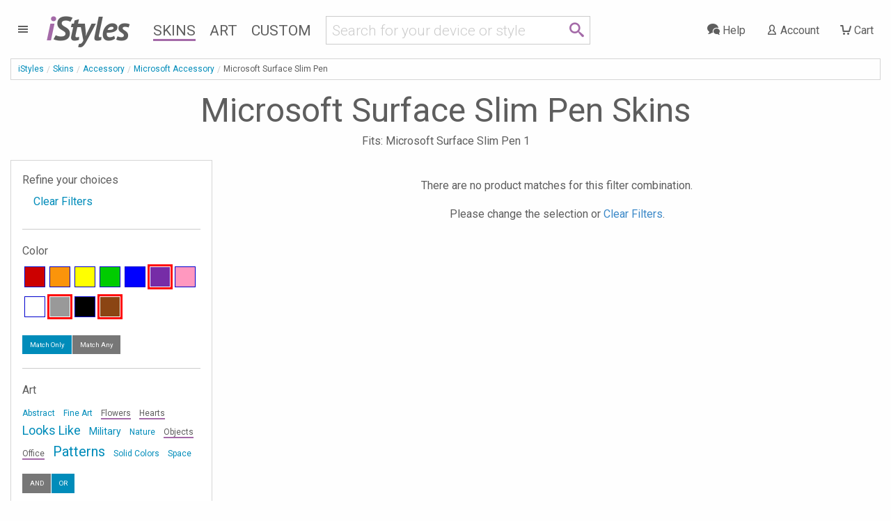

--- FILE ---
content_type: text/html; charset=UTF-8
request_url: https://www.istyles.com/skins/accessory/microsoft-accessory/microsoft-surface-slim-pen/?color=_brown_purple_gray&view=popularity&tag=-office-flowers-hearts-objects
body_size: 8640
content:
<!DOCTYPE html><html xml:lang="en" id="istyles" lang="en">
<head itemscope itemtype="https://schema.org/WebSite"><title itemprop="name">Microsoft Surface Slim Pen Skins and Covers | iStyles</title><meta name="description" content="iStyles your Microsoft Surface Slim Pen 1 with Microsoft Surface Slim Pen Skins. Vibrant, premium quality decal, scratch protection with no bulk." /><link rel="start" href="https://www.istyles.com/" title="iStyles | Skins, Cases and Sleeves. Personalize your device. It's yours." /><link rel="shortcut icon" href="/favicon.ico" /><link title="iStyles RSS Feed" href="https://blog.istyles.com/rss" type="application/rss+xml" rel="alternate" /><link rel="shortcut icon" href="/favicon.ico" type="image/x-icon" /><meta property="og:site_name" content="iStyles" /><meta property="og:title" content="Microsoft Surface Slim Pen Skins and Covers" /><meta itemprop="name" content="Microsoft Surface Slim Pen Skins and Covers" /><meta itemprop="description" content="iStyles your Microsoft Surface Slim Pen 1 with Microsoft Surface Slim Pen Skins. Vibrant, premium quality decal, scratch protection with no bulk." /><meta property="og:image" content="https://cloud.istyles.com/images/Skins/MSPEN/500/MSPEN-BLACK-MARBLE.jpg" /><link rel="image_src" href="https://cloud.istyles.com/images/Skins/MSPEN/500/MSPEN-BLACK-MARBLE.jpg" /><meta itemprop="image" content="https://cloud.istyles.com/images/Skins/MSPEN/500/MSPEN-BLACK-MARBLE.jpg" /><link rel="canonical" href="https://www.istyles.com/skins/accessory/microsoft-accessory/microsoft-surface-slim-pen/" itemprop="url" /><meta http-equiv="Content-Type" content="text/html; charset=iso-8859-1"><meta http-equiv="Content-Security-Policy" content="default-src 'self'; img-src 'self' *.istyles.com www.paypalobjects.com *.paypal.com fonts.gstatic.com c.bing.com *.clarity.ms d33v4339jhl8k0.cloudfront.net beacon-v2.helpscout.net *.iubenda.com ssl.gstatic.com www.gstatic.com *.google-analytics.com *.analytics.google.com *.googletagmanager.com *.g.doubleclick.net *.google.com *.google.ca *.google.co.uk *.google.de *.google.fr i.ytimg.com data:; media-src 'self' beacon-v2.helpscout.net; font-src 'self' fonts.gstatic.com fonts.googleapis.com data:; connect-src 'self' omvkkm2thl-dsn.algolia.net omvkkm2thl-1.algolianet.com omvkkm2thl-2.algolianet.com *.stripe.com *.paypal.com maps.googleapis.com o38593.ingest.us.sentry.io o38593.ingest.sentry.io *.amplitude.com *.clarity.ms *.google-analytics.com *.analytics.google.com *.googletagmanager.com *.g.doubleclick.net *.google.com *.google.ca *.google.co.uk *.google.de *.google.fr *.videodelivery.net *.cloudflarestream.com beaconapi.helpscout.net chatapi.helpscout.net d3hb14vkzrxvla.cloudfront.net *.iubenda.com; frame-src 'self' js.stripe.com hooks.stripe.com www.paypalobjects.com *.paypal.com designer.printlane.com *.videodelivery.net *.cloudflarestream.com platform.twitter.com www.youtube-nocookie.com *.iubenda.com www.googletagmanager.com; script-src 'self' omvkkm2thl-dsn.algolia.net omvkkm2thl-2.algolianet.com cdnjs.cloudflare.com static.cloudflareinsights.com embed.videodelivery.net js.stripe.com www.paypal.com www.paypalobjects.com designer.printlane.com maps.googleapis.com *.sentry-cdn.com cdn.amplitude.com platform.twitter.com c.bing.com *.clarity.ms beacon-v2.helpscout.net *.iubenda.com tagmanager.google.com *.googletagmanager.com 'nonce-dAh8657kbflR3AUMA5' 'unsafe-eval' dataLayer:; style-src 'self' 'unsafe-inline' fonts.googleapis.com *.iubenda.com tagmanager.google.com *.googletagmanager.com; "><meta http-equiv="Feature-Policy" content="camera 'none'; geolocation 'none'"><meta http-equiv="Permissions-Policy" content="camera=(), geolocation=(), microphone=()"><meta http-equiv="Referrer-Policy" content="origin, origin-when-cross-origin"><meta http-equiv="X-Content-Type-Options" content="nosniff"><meta http-equiv="X-XSS-Protection" content="1; mode=block"><link rel="stylesheet" type="text/css" href="/css/istyles_v3_331-blessed1.css" /><link rel="stylesheet" type="text/css" href="/css/istyles_v3_331.css" /><script nonce="dAh8657kbflR3AUMA5" id="iscriptheader">WebFontConfig={custom:{families:['iconmoon'],urls:['/css/fonts_v1_30.css']},google:{families:['Roboto:300,400:latin','PT+Sans:700italic:latin']}};(function(d){var wf=d.createElement('script'),s=d.scripts[0];wf.src='/js/webfont_v1_6_26.js';s.parentNode.insertBefore(wf, s);})(document);(function(w,d,s,l,i){w[l]=w[l]||[];w[l].push({'gtm.start':new Date().getTime(),event:'gtm.js'});var f=d.getElementsByTagName(s)[0],j=d.createElement(s),dl=l!='dataLayer'?'&l='+l:'';j.async=true;j.src='https://www.googletagmanager.com/gtm.js?id='+i+dl;var n=d.querySelector('[nonce]');n&&j.setAttribute('nonce',n.nonce||n.getAttribute('nonce'));f.parentNode.insertBefore(j,f);})(window,document,'script','dataLayer','GTM-WMFR6JPQ');var iconsent_experience=false;var iconsent_measurement=false;var iconsent_marketing=false;uat=window.navigator.userAgent;if(uat.match("bot")==null&&uat.match("ahrefs")==null&&uat.match("Bot")==null&&uat.match("appengine")==null&&uat.match("Barkrowler")==null&&uat.match("spider")==null&&uat.match("CensysInspect")==null&&uat.match("Cincraw")==null&&uat.match("claudebot")==null&&uat.match("crawler")==null&&uat.match("Daum")==null&&uat.match("external")==null&&uat.match("duckduckgo")==null&&uat.match("facebook")==null&&uat.match("Fedora")==null&&uat.match("Geedo")==null&&uat.match("Go-http-client")==null&&uat.match("gpt")==null&&uat.match("ImagesiftBot")==null&&uat.match("infotiger")==null&&uat.match("Java")==null&&uat.match("mojeek")==null&&uat.match("neeva")==null&&uat.match("openai")==null&&uat.match("Owler")==null&&uat.match("perplexity")==null&&uat.match("petal")==null&&uat.match("pinterest")==null&&uat.match("PREMSGO")==null&&uat.match("qwant")==null&&uat.match("robot")==null&&uat.match("seekport")==null&&uat.match("semrush")==null&&uat.match("seo")==null&&uat.match("sogou")==null&&uat.match("senuto")==null&&uat.match("Telegram")==null&&uat.match("test")==null&&uat.match("Test")==null&&uat.match("TwitterBot")==null&&uat.match("yandex")==null&&uat.match("archive")==null&&uat.match("Zeno")==null&&uat.match("wp_is_mobile")==null){var _iub=_iub||[];_iub.csConfiguration={"askConsentAtCookiePolicyUpdate":true,"countryDetection":true,"enableFadp":true,"enableLgpd":true,"enableUspr":true,"gdprAppliesGlobally":false,"lang":"en","lgpdAppliesGlobally":false,"perPurposeConsent":true,"reloadOnConsent":true,"googleConsentMode":"template","emitGtmEvents":true,"siteId":209748,"usprPurposes":"s,sh,adv","cookiePolicyId":183101,"banner":{"acceptButtonCaptionColor":"white","acceptButtonColor":"#008CBA","acceptButtonDisplay":true,"backgroundColor":"white","closeButtonRejects":true,"customizeButtonCaptionColor":"#4D4D4D","customizeButtonColor":"#CCCCCC","customizeButtonDisplay":true,"explicitWithdrawal":true,"listPurposes":true,"position":"float-bottom-center","rejectButtonColor":"#008CBA","rejectButtonDisplay":true,"showPurposesToggles":true,"slideDown":false,"textColor":"black"},"callback":{onPreferenceFirstExpressed:function(preference){$.ajax({url:"/sy_ac?action=consent",type:"POST"});},onPreferenceExpressedOrNotNeeded:function(preference){dataLayer.push({iconsent_ccpa_opted_out:_iub.cs.api.isCcpaOptedOut()});if(!preference){iconsent_experience=true;iconsent_measurement=true;iconsent_marketing=true;dataLayer.push({event:"iconsent_preference_not_needed"});}else{if(preference.consent===true){iconsent_experience=true;iconsent_measurement=true;iconsent_marketing=true;dataLayer.push({event:"iconsent_given"});}else if(preference.consent===false){iconsent_experience=false;iconsent_measurement=false;iconsent_marketing=false;dataLayer.push({event:"iconsent_rejected"});}else if(preference.purposes){iconsent_experience=preference.purposes[3];iconsent_measurement=preference.purposes[4];iconsent_marketing=preference.purposes[5];for(var purposeId in preference.purposes){if(preference.purposes[purposeId]){dataLayer.push({event:"iconsent_given_purpose_"+purposeId});}}}}}}};}</script><script type="text/javascript" src="//cdn.iubenda.com/cs/gpp/stub.js"></script><script type="text/javascript" src="//cdn.iubenda.com/cs/iubenda_cs.js" charset="UTF-8" async></script><script src="https://designer.printlane.com/js/include.js"></script><script src="/js/modernizr_v2_8_3.js"></script><!--[if lt IE 9]><script src="https://cdnjs.cloudflare.com/ajax/libs/html5shiv/3.7.3/html5shiv.js"></script><![endif]--><link rel="preconnect" href="https://cloud.istyles.com"><link rel="dns-prefetch" href="https://cloud.istyles.com"><meta property="fb:app_id" content="110888975618216" /><meta name="theme-color" content="#A46AA8"><link rel="icon" sizes="192x192" href="/images/i_192x192.png"><meta name="viewport" content="width=device-width, initial-scale=1.0" /></head><body><noscript><iframe src="https://www.googletagmanager.com/ns.html?id=GTM-WMFR6JPQ"height="0" width="0" style="display:none;visibility:hidden"></iframe></noscript><div class="off-canvas-wrapper"><div class="off-canvas-wrapper-inner" data-off-canvas-wrapper><div class="off-canvas position-left" id="iStylesMenu" data-off-canvas><img src="https://cloud.istyles.com/images/loading_64.gif"></div><div class="off-canvas-content" data-off-canvas-content><header id="header"><div id="menu-wrap" class="leftnav-wrap"><div id="menu-toggle" class="leftnav"><a class="leftnav-icon"><i class="icon-menu"></i></div></div><div id="site-logo"><a href="https://www.istyles.com/"><span class="ipurple">i</span>Styles</a></div><nav id="nav-wrap" class="hide-for-small-only"><ul id="nav"><li><a href="https://www.istyles.com/skins/" class="navhead navskin active">Skins</a></li><li><a href="https://www.istyles.com/designs/" class="navhead navart">Art</a></li><li><a href="https://www.istyles.com/customize/" class="navhead navcustom">Custom</a></li></ul></nav><div id="nav-cart-wrap" class="rightnav-wrap"><div id="nav-cart" class="rightnav"><a href="https://www.istyles.com/cart" id="cart-count"></a><a class="rightnav-icon" href="https://www.istyles.com/cart"><i class="icon-cart"></i><span class="show-large-up"> Cart</span></a></div></div><div id="nav-account-wrap" class="rightnav-wrap"><div id="nav-account" class="rightnav"><a class="rightnav-icon" href="https://www.istyles.com/account"><i class="icon-user"></i><span class="show-xlarge-up"> Account</span></a></div></div><div id="nav-help-wrap" class="rightnav-wrap"><div id="nav-help" class="rightnav"><a class="rightnav-icon help-center" href="#"><i class="icon-bubbles"></i><span class="show-xlarge-up"> Help</span></a></div></div><div id="nav-searchbar" class="searchbarRow"><div id="searchbarfield"><div class="row"><div class="small-10 columns"><form id="searchbarForm" action="/"><input class="searchbarQuery icon-search" type="text" name="q" id="searchbar" autocomplete="off" spellcheck="false" autocorrect="off"></form></div><div class="small-2 columns searchIcon"><span class="icon-search"></span></div></div></div><div id="searchsuggest"><ul id="searchsuggestions" class="vertical menu"><li><a href="/find/dji+avata+2" class="searchcomplete" value="dji avata 2"><i class="icon-idea"></i> dji avata 2</a></li><li><a href="/find/dji+mini+4+pro" class="searchcomplete" value="dji mini 4 pro"><i class="icon-idea"></i> dji mini 4 pro</a></li><li><a href="/find/dji+air+3" class="searchcomplete" value="dji air 3"><i class="icon-idea"></i> dji air 3</a></li><li><a href="/find/dji+fpv" class="searchcomplete" value="dji fpv"><i class="icon-idea"></i> dji fpv</a></li><li><a href="/find/dji+avata" class="searchcomplete" value="dji avata"><i class="icon-idea"></i> dji avata</a></li><li><a href="/find/iphone+15+pro" class="searchcomplete" value="iphone 15 pro"><i class="icon-idea"></i> iphone 15 pro</a></li><li><a href="/find/ipad+pro+12" class="searchcomplete" value="ipad pro 12"><i class="icon-idea"></i> ipad pro 12</a></li><li><a href="/find/nintendo+switch+2" class="searchcomplete" value="nintendo switch 2"><i class="icon-idea"></i> nintendo switch 2</a></li><li><a href="/find/macbook+apple" class="searchcomplete" value="macbook apple"><i class="icon-idea"></i> macbook apple</a></li></ul></div></div></header><div id="searchHeader"><ul id="searchbreadcrumb" class="breadcrumbs"><li><a href="https://www.istyles.com/">iStyles</a></li><li id="searchHeaderParent"></li><li class="searchHeaderTitle"></li></ul><div class="devicelist" id="searchTitles"><h3 id="searchHeaderH1" class="searchHeaderTitle"></h3><div id="searchHeaderRating"></div><h6 id="searchHeaderFits"></h6></div></div><div id="cyos-searchhead" style="display:none;"></div><div class="searchbarResults"><div class="closeSearchdiv"><a class="closeSearch">&#215;</a></div><div id="primaryResults" class="row categorypage"><div id="productResults" class="small-12 medium-8 medium-push-4 large-9 large-push-3 columns"><div class="row optionsdiv"><div class="small-12 medium-7 large-9 columns showing searchcount"></div><form name="searchsort"><div class="small-12 medium-5 large-3 columns show-for-medium searchsort"></div></form></div><div class="searchinfodiv" data-sticky-container><div class="searchinfo sticky" data-sticky data-options="stickTo:top;stickyOn:small;marginTop:0;" data-anchor="searchProducts"></div></div><section id="searchProducts" class="devices"><div id="pagination-mobile" class="pagination-centered"></div><div class="productsResult prid"></div></section><div class="noResult callout alert"></div><div id="searchPagination" class="pagination-centered"><ul class="searchPagination pagination" role="navigation" aria-label="Pagination"></ul></div></div><div id="productFilters" class="small-12 medium-4 medium-pull-8 large-3 large-pull-9 columns"><div id="searchFacets" class="categorypanel searchcategorypanel"><div class="productlistfilter narrowFacet">Refine your choices</div><ul class="menu vertical"><li class="facetexist"><a class="resetFacets">Clear Filters</a></li></ul><div class="searchFacets"></div><button class="show-for-small-only close-button" data-close aria-label="Close" type="button"><span aria-hidden="true">&times;</span></button></div></div></div><div id="secondaryResults" class="row categorypage"><div class="small-12 medium-4 large-3 columns"><div id="searchCategories" class="categorypanel"><h3>Matching categories</h3><ul class="categoriesResult menu vertical"></ul></div></div><div class="small-12 medium-8 large-9 columns"><div id="searchDesigns" class="devices"><h3>Matching designs</h3><p>Select a design, then select the device that you would like to style.</p><div class="designsResult prid"></div></div></div></div><div class="noResult2 callout"></div></div><div id="searchReviews"></div><div class="notSearch"><ol itemscope itemtype="https://schema.org/BreadcrumbList" id="breadcrumb" class="breadcrumbs"><li><a href="https://www.istyles.com/">iStyles</a></li><li itemprop="itemListElement" itemscope
      itemtype="https://schema.org/ListItem"><a href="https://www.istyles.com/skins/" itemprop="item"><span itemprop="name">Skins</span></a><meta itemprop="position" content="1" /></li><li itemprop="itemListElement" itemscope
      itemtype="https://schema.org/ListItem"><a href="https://www.istyles.com/skins/accessory/" itemprop="item"><span itemprop="name">Accessory</span></a><meta itemprop="position" content="2" /></li><li itemprop="itemListElement" itemscope
      itemtype="https://schema.org/ListItem"><a href="https://www.istyles.com/skins/accessory/microsoft-accessory/" itemprop="item"><span itemprop="name">Microsoft Accessory</span></a><meta itemprop="position" content="3" /></li><li itemprop="itemListElement" itemscope
      itemtype="https://schema.org/ListItem"><span itemprop="name">Microsoft Surface Slim Pen</span><meta itemprop="position" content="4" /></li></ol><div class="devicelist"><h1>Microsoft Surface Slim Pen Skins</h1><h2 class="fits">Fits: Microsoft Surface Slim Pen 1</h2></div><div class="row categorypage"><div class="small-12 medium-8 medium-push-4 large-9 large-push-3 columns"><div class="row"><div class="small-12 columns productlist"><a></a><br /><p>There are no product matches for this filter combination.</p><p>Please change the selection or <a href="/skins/accessory/microsoft-accessory/microsoft-surface-slim-pen/">Clear Filters</a>.</p></div></div></div><div class="small-12 medium-4 medium-pull-8 large-3 large-pull-9 columns"><div id="sidenav" class="categorypanel"><div class="productlistfilter">Refine your choices</div><ul class="menu vertical"><li><a href="/skins/accessory/microsoft-accessory/microsoft-surface-slim-pen/">Clear Filters</a></li></ul><div class="productlistfilter"><hr><h3>Color</h3><div id="sc-block"><div class="sc"><a href="/skins/accessory/microsoft-accessory/microsoft-surface-slim-pen/?color=_brown_purple_gray_red&view=popularity&tag=-office-flowers-hearts-objects" rel="nofollow" style="background:#c00;display:block" title="Red"> </a></div><div class="sc"><a href="/skins/accessory/microsoft-accessory/microsoft-surface-slim-pen/?color=_brown_purple_gray_orange&view=popularity&tag=-office-flowers-hearts-objects" rel="nofollow" style="background:#fb940b;display:block" title="Orange"> </a></div><div class="sc"><a href="/skins/accessory/microsoft-accessory/microsoft-surface-slim-pen/?color=_brown_purple_gray_yellow&view=popularity&tag=-office-flowers-hearts-objects" rel="nofollow" style="background:#ff0;display:block" title="Yellow"> </a></div><div class="sc"><a href="/skins/accessory/microsoft-accessory/microsoft-surface-slim-pen/?color=_brown_purple_gray_green&view=popularity&tag=-office-flowers-hearts-objects" rel="nofollow" style="background:#0c0;display:block" title="Green"> </a></div><div class="sc"><a href="/skins/accessory/microsoft-accessory/microsoft-surface-slim-pen/?color=_brown_purple_gray_blue&view=popularity&tag=-office-flowers-hearts-objects" rel="nofollow" style="background:#00f;display:block" title="Blue"> </a></div><div class="scs"><a href="/skins/accessory/microsoft-accessory/microsoft-surface-slim-pen/?color=_brown_gray&view=popularity&tag=-office-flowers-hearts-objects" rel="nofollow" style="background:#762ca7;display:block" title="Purple"> </a></div><div class="sc"><a href="/skins/accessory/microsoft-accessory/microsoft-surface-slim-pen/?color=_brown_purple_gray_pink&view=popularity&tag=-office-flowers-hearts-objects" rel="nofollow" style="background:#ff98bf;display:block" title="Pink"> </a></div><div class="sc"><a href="/skins/accessory/microsoft-accessory/microsoft-surface-slim-pen/?color=_brown_purple_gray_white&view=popularity&tag=-office-flowers-hearts-objects" rel="nofollow" style="background:#fff;display:block" title="White"> </a></div><div class="scs"><a href="/skins/accessory/microsoft-accessory/microsoft-surface-slim-pen/?color=_brown_purple&view=popularity&tag=-office-flowers-hearts-objects" rel="nofollow" style="background:#999;display:block" title="Gray"> </a></div><div class="sc"><a href="/skins/accessory/microsoft-accessory/microsoft-surface-slim-pen/?color=_brown_purple_gray_black&view=popularity&tag=-office-flowers-hearts-objects" rel="nofollow" style="background:#000;display:block" title="Black"> </a></div><div class="scs"><a href="/skins/accessory/microsoft-accessory/microsoft-surface-slim-pen/?color=_purple_gray&view=popularity&tag=-office-flowers-hearts-objects" rel="nofollow" style="background:#8B4513;display:block" title="Brown"> </a></div></div><div class="tiny button-group"><a class="button " rel="nofollow" href="/skins/accessory/microsoft-accessory/microsoft-surface-slim-pen/?color=_brown_purple_gray&tag=-office-flowers-hearts-objects&view=popularity">Match Only</a><a class="button secondary" rel="nofollow" href="/skins/accessory/microsoft-accessory/microsoft-surface-slim-pen/?color=-brown-purple-gray&tag=-office-flowers-hearts-objects&view=popularity">Match Any</a></div></div><div class="productlistfilter"><hr><h3>Art</h3><div class="clouddiv"><ul id="tagcloud"><li><a href="/skins/accessory/microsoft-accessory/microsoft-surface-slim-pen/?tag=-office-flowers-hearts-objects-abstract&view=popularity&color=_brown_purple_gray" rel="nofollow" class="w1 inactive">Abstract</a></li> <li><a href="/skins/accessory/microsoft-accessory/microsoft-surface-slim-pen/?tag=-office-flowers-hearts-objects-fineart&view=popularity&color=_brown_purple_gray" rel="nofollow" class="w1 inactive">Fine Art</a></li> <li><a href="/skins/accessory/microsoft-accessory/microsoft-surface-slim-pen/?tag=-office-hearts-objects&view=popularity&color=_brown_purple_gray" rel="nofollow" class="w1 active">Flowers</a></li> <li><a href="/skins/accessory/microsoft-accessory/microsoft-surface-slim-pen/?tag=-office-flowers-objects&view=popularity&color=_brown_purple_gray" rel="nofollow" class="w1 active">Hearts</a></li> <li><a href="/skins/accessory/microsoft-accessory/microsoft-surface-slim-pen/?tag=-office-flowers-hearts-objects-lookslike&view=popularity&color=_brown_purple_gray" rel="nofollow" class="w4 inactive">Looks Like</a></li> <li><a href="/skins/accessory/microsoft-accessory/microsoft-surface-slim-pen/?tag=-office-flowers-hearts-objects-military&view=popularity&color=_brown_purple_gray" rel="nofollow" class="w2 inactive">Military</a></li> <li><a href="/skins/accessory/microsoft-accessory/microsoft-surface-slim-pen/?tag=-office-flowers-hearts-objects-nature&view=popularity&color=_brown_purple_gray" rel="nofollow" class="w1 inactive">Nature</a></li> <li><a href="/skins/accessory/microsoft-accessory/microsoft-surface-slim-pen/?tag=-office-flowers-hearts&view=popularity&color=_brown_purple_gray" rel="nofollow" class="w1 active">Objects</a></li> <li><a href="/skins/accessory/microsoft-accessory/microsoft-surface-slim-pen/?tag=-flowers-hearts-objects&view=popularity&color=_brown_purple_gray" rel="nofollow" class="w1 active">Office</a></li> <li><a href="/skins/accessory/microsoft-accessory/microsoft-surface-slim-pen/?tag=-office-flowers-hearts-objects-patterns&view=popularity&color=_brown_purple_gray" rel="nofollow" class="w5 inactive">Patterns</a></li> <li><a href="/skins/accessory/microsoft-accessory/microsoft-surface-slim-pen/?tag=-office-flowers-hearts-objects-solidcolors&view=popularity&color=_brown_purple_gray" rel="nofollow" class="w1 inactive">Solid Colors</a></li> <li><a href="/skins/accessory/microsoft-accessory/microsoft-surface-slim-pen/?tag=-office-flowers-hearts-objects-space&view=popularity&color=_brown_purple_gray" rel="nofollow" class="w1 inactive">Space</a></li> </ul></div><div class="tiny button-group"><a class="button secondary" rel="nofollow" href="/skins/accessory/microsoft-accessory/microsoft-surface-slim-pen/?tag=_office_flowers_hearts_objects&color=_brown_purple_gray&view=popularity">AND</a><a class="button " rel="nofollow" href="/skins/accessory/microsoft-accessory/microsoft-surface-slim-pen/?tag=-office-flowers-hearts-objects&color=_brown_purple_gray&view=popularity">OR</a></div></div></div><div class="categorypanel"><h2>What are Microsoft Surface Slim Pen Skins?</h2><p>Skins are premium grade decals that feature <b>stunning, vibrant</b> graphics printed on <b>high quality cast vinyl</b>.</p><p>Each Microsoft Surface Slim Pen Skin covers your Microsoft Surface Slim Pen 1, provides low profile protection with <b>no bulk</b> and helps <b>protect from scratches</b>. The unique weaved adhesive allows for <b>fast, easy</b> and accurate application, and <b>goo-free</b> removal. </p><p>Wrap your Microsoft Surface Slim Pen 1 and make it uniquely yours.</p></div><div class="categorypanel"><h3>Similar categories</h3><ul class="menu vertical"><li><div class="current"><span>Microsoft Surface Slim Pen Skins</span></div><ul class="differencedetail square"><li>Premium adhesive based cast vinyl, looks like part of the device</li><li>Material: Cast vinyl</li></ul></li><li><a href="/skins/accessory/microsoft-accessory/microsoft-surface-pen/">Microsoft Surface Pen Skins</a><ul class="differencedetail square"><li>Premium adhesive based cast vinyl, looks like part of the device</li><li>Material: Cast vinyl</li></ul></li></ul></div><p class="categoryupdated">Updated on 3 September 2021</p></div></div></div><div id="cyosSmall" class="reveal partialreveal" data-reveal><h2 class="prodName">Customize </h2><div id="cyosReveal"></div><p class="cyosLoading"><img src="//cloud.istyles.com/images/loading_64.gif" /></p><button class="close-button" data-close aria-label="Close" type="button"><span aria-hidden="true">&times;</span></button></div><div id="istyles-action"><div id="istyles-action-button"><span class="icon-cart" title="Shopping Cart"></span></div><div id="istyles-action-badge"></div></div><div class="recommendations"></div><div class="recentlyViewed"></div><div class="reviews-wrap"><div class="row" id="review"><div class="small-12 columns"><a href="https://www.istyles.com/reviews"><blockquote>I am very happy with the new skin for my Macbook Pro 14 inch. It was delivered very quickly and there were clear instructions included and all of the parts of the skin were extremely easy to attach. I was also surprised and happy when I found a skin for the bottom also. I&#39;ve never received a skin for the bottom of a laptop before. Usually it&#39;s just the top and around the keyboard. Overall 5 stars for my whole experience with iStyles! Thank you!<cite>L. Felder, United States</cite></blockquote></a></div><div class="small-12 columns reviewlink"><a href="https://www.istyles.com/reviews">Read more reviews</a></div></div></div></div></div></div><div class="sub-footer-wrap">
<div class="row" id="devices-footer"><div class="small-6 medium-4 large-2 columns"><h4>Create Yours</h4><ul><li><a href="/customize/custom-drone-skins/">Custom Drone Skins</a></li><li><a href="/customize/custom-laptop-skins/">Custom Laptop Skins</a></li><li><a href="/customize/custom-nintendo-skins/">Custom Nintendo Skins</a></li><li><a href="/customize/custom-playstation-skins/">Custom PlayStation Skins</a></li><li><a href="/customize/custom-tablet-skins/">Custom Tablet Skins</a></li><li><a href="/customize/custom-xbox-skins/">Custom Xbox Skins</a></li><li><a href="/customize/custom-iphone-skins/">Custom iPhone Skins</a></li><li><a href="/customize/">Customize Other Skins</a></li></ul></div><div class="small-6 medium-4 large-2 columns"><h4>Drone</h4><ul><li><a href="/skins/drone/dji-air-3-series/">DJI Air 3 Skins</a></li><li><a href="/skins/drone/dji-avata-2/">DJI Avata 2 Skins</a></li><li><a href="/skins/drone/dji-fpv-combo/">DJI FPV Combo Skins</a></li><li><a href="/skins/drone/dji-goggles/dji-goggles-2/">DJI Goggles 2 Skins</a></li><li><a href="/skins/drone/dji-goggles/dji-goggles-3/">DJI Goggles 3 Skins</a></li><li><a href="/skins/drone/dji-goggles/dji-goggles-n3/">DJI Goggles N3 Skins</a></li><li><a href="/skins/drone/dji-mini-4-pro/">DJI Mini 4 Pro Skins</a></li><li><a href="/skins/drone/">Other Drone Skins</a></li></ul></div><div class="small-6 medium-4 large-2 columns"><h4>Phone</h4><ul><li><a href="/skins/phone/samsung/samsung-galaxy-s23-series/">Galaxy S23 Skins</a></li><li><a href="/skins/phone/samsung/samsung-galaxy-z-fold7/">Galaxy Z Fold7 Skins</a></li><li><a href="/skins/phone/google-pixel/google-pixel-10-series/">Google Pixel 10 Skins</a></li><li><a href="/skins/phone/google-pixel/google-pixel-9-series/">Google Pixel 9 Skins</a></li><li><a href="/skins/phone/apple-iphone/iphone-15-series/">iPhone 15 Skins</a></li><li><a href="/skins/phone/apple-iphone/iphone-16-series/">iPhone 16 Skins</a></li><li><a href="/skins/phone/apple-iphone/iphone-17-series/">iPhone 17 Skins</a></li><li><a href="/skins/phone/">Other Phone Skins</a></li></ul></div><div class="small-6 medium-4 large-2 columns"><h4>Laptop</h4><ul><li><a href="/skins/laptop/laptop-universal-fit/">Laptop Skins</a></li><li><a href="/skins/laptop/apple-macbook/">MacBook Skins</a></li><li><a href="/skins/laptop/microsoft-surface/microsoft-surface-book-series/">Surface Book Skins</a></li><li><a href="/skins/laptop/microsoft-surface/microsoft-surface-go/">Surface Go Skins</a></li><li><a href="/skins/laptop/microsoft-surface/microsoft-surface-laptop-series/">Surface Laptop Skins</a></li><li><a href="/skins/laptop/microsoft-surface/microsoft-surface-pro-series/">Surface Pro Skins</a></li><li><a href="/skins/laptop/">Other Laptop Skins</a></li></ul></div><div class="small-6 medium-4 large-2 columns"><h4>Tablet</h4><ul><li><a href="/skins/tablet/apple-ipad-series/">Apple iPad Skins</a></li><li><a href="/skins/tablet/amazon-fire-tablet-series/">Fire Tablet Skins</a></li><li><a href="/skins/tablet/amazon-kindle-series/">Kindle Skins</a></li><li><a href="/skins/tablet/kobo/kobo-clara-2e/">Kobo Clara 2E Skins</a></li><li><a href="/skins/tablet/kobo/kobo-libra-colour/">Kobo Libra Colour Skins</a></li><li><a href="/skins/accessory/ipad-accessory/magic-keyboard-for-ipad-series/">Magic Keyboard iPad Skins</a></li><li><a href="/skins/accessory/ipad-accessory/smart-folio-for-ipad-series/">Smart Folio iPad Skins</a></li><li><a href="/skins/tablet/">Other Tablet Skins</a></li></ul></div><div class="small-6 medium-4 large-2 columns"><h4>Gaming</h4><ul><li><a href="/skins/gaming/nintendo/nintendo-3ds-xl/">Nintendo 3DS XL Skins</a></li><li><a href="/skins/gaming/nintendo/nintendo-3ds-xl-original/">Nintendo 3DS XL Skins</a></li><li><a href="/skins/gaming/nintendo/nintendo-switch-2/">Nintendo Switch 2 Skins</a></li><li><a href="/skins/gaming/sony-playstation/playstation-5-controller/">PlayStation 5 Controller Skins</a></li><li><a href="/skins/gaming/sony-playstation/playstation-vita/">PlayStation Vita Skins</a></li><li><a href="/skins/gaming/nintendo/wii/">Wii Skins</a></li><li><a href="/skins/gaming/nintendo/wii-nunchuk-remote/">Wii Nunchuk Remote Skins</a></li><li><a href="/skins/gaming/">Other Gaming Skins</a></li></ul></div></div><hr>	<div class="row" id="sub-footer">
		<div class="about medium-12 large-5 columns">
			<h3 class="istyles-logo"><a href="https://www.istyles.com/">iStyles</a></h3>
			<p>Satisfying your need to customize the look of all your devices, since 2004. iStyles is a fashion accessories provider for consumer electronics such as drones, MacBooks, Microsoft Surfaces, Kindles, iPhones and more. With coverage for 484 devices and a collection of 1184 designs, iStyles is the global one-stop brand that people turn to when they want to personalize their gadgets and differentiate themselves from the crowd.</p>
		</div>
		<div class="medium-12 large-7 columns">
			<div class="row small-collapse">
								<div class="footersection1 medium-4 columns">
					<div class="row">
						<div class="small-3 medium-12 columns icon icon-direction help-center"></div>
						<div class="small-9 medium-12 columns"><h4 class="help-center">Useful Info</h4><ul>
							<li><a href="https://help.istyles.com/category/8-shopping-and-ordering" class="help-shopping">Shopping and ordering</a></li>
							<li><a href="https://help.istyles.com/category/83-shipping-and-delivery" class="help-shipping">Shipping and delivery</a></li>
							<li><a href="https://help.istyles.com/category/54-payment" class="help-payment">Payment methods</a></li>
							<li><a href="https://help.istyles.com/category/69-returns-and-exchanges" class="help-return">Returns and refunds</a></li>
						</ul></div>
					</div>
				</div>
				<div class="footersection medium-4 columns">
					<div class="row">
						<div class="small-3 medium-12 columns icon icon-bubbles help-center"></div>
						<div class="small-9 medium-12 columns"><h4 class="help-center">Need Help?</h4><ul>
							<li><a href="#" class="help-aianswers">AI Answers</a></li>
							<li><a href="https://help.istyles.com/">Knowledge Base</a></li>
							<li><a href="https://www.istyles.com/account">Check order status</a></li>
							<li><a href="https://help.istyles.com/category/81-contact-us" class="help-contact">Contact us</a></li>
						</ul></div>
					</div>
				</div>
								<div class="footersection medium-4 columns">
					<div class="row large-collapse">
						<div class="small-3 medium-11 medium-offset-1 columns icon icon-tag"></div>
						<div class="small-9 medium-11 medium-offset-1 columns"><h4>Newsletter</h4>
							<div class="newssignupform"><p>Sign up for new product announcements and get 15% off your first order!</p>
								<form name="newsForm" method="POST" id="newsForm" data-abide><div class="row newssignupwrap"><div class="small-11 medium-7 columns signup signuperror"><input type="email" name="email" placeholder="Your email" id="newsemail" pattern="email" required><span class="form-error">Please enter your email address</span></div><div class="small-12 medium-5 columns signup"><a class="newsletterbutton">Sign up</a></div></div></form>
							</div>
							<p class="newssignupstatus"></p>
						</div>
					</div>
				</div>
							</div>
		</div>
	</div>
</div>

<footer class="footer-wrap">
<div id="footer" class="row">
	<div class="small-12 medium-5 medium-push-7 large-7 large-push-5 columns footer-right">
		<div class="footer-social">
			<div class="social-link"><a rel="me" href="https://www.facebook.com/iStyles" target="social"><span class="icon-facebook" title="Facebook"></span>Facebook</a></div>
			<div class="social-link"><a rel="me" href="https://www.instagram.com/istylescom/" target="social"><span class="icon-instagram" title="Instagram"></span>Instagram</a></div>
			<div class="social-link"><a rel="me" href="https://bsky.app/profile/istyles.com" target="social"><span class="icon-bluesky" title="Bluesky"></span>Bluesky</a></div>
			<div class="social-link"><a rel="me" href="https://www.threads.com/@istylescom" target="social"><span class="icon-threads" title="Threads"></span>Threads</a></div>
		</div>
	</div>
	<div class="small-12 medium-7 medium-pull-5 large-5 large-pull-7 columns footer-left">
		<div class="small-12 small-centered columns">
			<div class="istyles-logo"><a href="https://www.istyles.com/">iStyles</a></div>
			<ul class="footer-links">
				<li><a href="https://www.istyles.com/aboutus">About</a></li>
				<li><a href="https://www.istyles.com/reviews">Reviews</a></li>
				<li><a href="https://www.istyles.com/redeem">Redeem</a></li>
				<li><a href="https://help.istyles.com/article/79-contact-us" class="help-contact">Contact</a></li>
			</ul>
			<div class="copyright">&copy; 2004&ndash;2026 iStyles&reg; Pte. Ltd. All rights reserved. <span class="copyrightdash">- </span><span class="copyrightbr"><a href="https://www.istyles.com/terms">Terms</a> - <a href="https://www.istyles.com/copyright">Copyright</a> - <a href="https://www.istyles.com/privacy">Privacy Policy</a></span><br><span><a href='#' class='iubenda-cs-preferences-link'>Your Privacy Choices</a></span><span style="display:none"> - <a href='#' class='iubenda-cs-uspr-link'>Notice at Collection</a></span></div>
		</div>
	</div>
</div>
</footer>

<script src="/js/jq.js"></script><script src="/js/istyles_v3_269.js"></script><script async defer src="/js/footer_v3_26.js"></script><script nonce="dAh8657kbflR3AUMA5" data-cfasync="false">var isFrontPage=0;var searchEngine=0;</script><script defer src="https://static.cloudflareinsights.com/beacon.min.js/vcd15cbe7772f49c399c6a5babf22c1241717689176015" integrity="sha512-ZpsOmlRQV6y907TI0dKBHq9Md29nnaEIPlkf84rnaERnq6zvWvPUqr2ft8M1aS28oN72PdrCzSjY4U6VaAw1EQ==" data-cf-beacon='{"version":"2024.11.0","token":"5701aaa9553a41d6855194b9d1441e62","server_timing":{"name":{"cfCacheStatus":true,"cfEdge":true,"cfExtPri":true,"cfL4":true,"cfOrigin":true,"cfSpeedBrain":true},"location_startswith":null}}' crossorigin="anonymous"></script>
</body>
</html>
